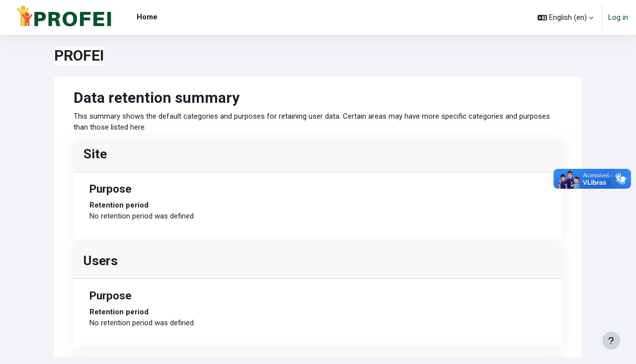

--- FILE ---
content_type: image/svg+xml
request_url: https://profei.uemanet.net/pluginfile.php/1/theme_moove/logo/1726606781/PROFEI%20SVG.svg
body_size: 25903
content:
<?xml version="1.0" encoding="UTF-8"?>
<svg xmlns="http://www.w3.org/2000/svg" xmlns:xlink="http://www.w3.org/1999/xlink" width="224.87999" height="52.499999" viewBox="0 0 224.87999 52.499999">
<defs>
<filter id="filter-remove-color" x="0%" y="0%" width="100%" height="100%">
<feColorMatrix color-interpolation-filters="sRGB" values="0 0 0 0 1 0 0 0 0 1 0 0 0 0 1 0 0 0 1 0" />
</filter>
<filter id="filter-color-to-alpha" x="0%" y="0%" width="100%" height="100%">
<feColorMatrix color-interpolation-filters="sRGB" values="0 0 0 0 1 0 0 0 0 1 0 0 0 0 1 0.2126 0.7152 0.0722 0 0"/>
</filter>
<g>
<g id="glyph-0-0">
<path d="M 18.578125 -28.40625 C 19.960938 -28.238281 21.253906 -27.796875 22.453125 -27.078125 C 23.660156 -26.359375 24.632812 -25.351562 25.375 -24.0625 C 26.125 -22.78125 26.5 -21.203125 26.5 -19.328125 C 26.5 -17.441406 26.125 -15.851562 25.375 -14.5625 C 24.632812 -13.28125 23.660156 -12.28125 22.453125 -11.5625 C 21.253906 -10.84375 19.960938 -10.40625 18.578125 -10.25 C 17.804688 -10.164062 17.085938 -10.109375 16.421875 -10.078125 C 15.753906 -10.046875 14.976562 -10.03125 14.09375 -10.03125 L 10.78125 -10.03125 L 10.78125 0 L 3.3125 0 L 3.3125 -28.609375 L 14.09375 -28.609375 C 14.976562 -28.609375 15.753906 -28.59375 16.421875 -28.5625 C 17.085938 -28.539062 17.804688 -28.488281 18.578125 -28.40625 Z M 15.671875 -15.875 C 16.640625 -15.957031 17.382812 -16.28125 17.90625 -16.84375 C 18.4375 -17.414062 18.703125 -18.242188 18.703125 -19.328125 C 18.703125 -20.398438 18.4375 -21.21875 17.90625 -21.78125 C 17.382812 -22.351562 16.640625 -22.679688 15.671875 -22.765625 C 15.398438 -22.796875 15.097656 -22.8125 14.765625 -22.8125 C 14.429688 -22.8125 14.070312 -22.8125 13.6875 -22.8125 L 10.78125 -22.8125 L 10.78125 -15.84375 L 13.6875 -15.84375 C 14.070312 -15.84375 14.429688 -15.84375 14.765625 -15.84375 C 15.097656 -15.84375 15.398438 -15.851562 15.671875 -15.875 Z M 15.671875 -15.875 "/>
</g>
<g id="glyph-0-1">
<path d="M 25.625 -6.96875 C 25.820312 -5.363281 26.09375 -4.015625 26.4375 -2.921875 C 26.78125 -1.828125 27.226562 -0.851562 27.78125 0 L 19.65625 0 C 19.320312 -1.019531 19.050781 -1.972656 18.84375 -2.859375 C 18.632812 -3.742188 18.460938 -4.695312 18.328125 -5.71875 C 18.128906 -7.300781 17.734375 -8.53125 17.140625 -9.40625 C 16.546875 -10.289062 15.765625 -10.765625 14.796875 -10.828125 C 14.390625 -10.847656 14 -10.859375 13.625 -10.859375 C 13.25 -10.859375 12.851562 -10.859375 12.4375 -10.859375 L 10.78125 -10.859375 L 10.78125 0 L 3.3125 0 L 3.3125 -28.609375 L 14.6875 -28.609375 C 15.5625 -28.609375 16.332031 -28.59375 17 -28.5625 C 17.664062 -28.539062 18.382812 -28.488281 19.15625 -28.40625 C 20.539062 -28.238281 21.816406 -27.878906 22.984375 -27.328125 C 24.160156 -26.773438 25.109375 -25.972656 25.828125 -24.921875 C 26.546875 -23.867188 26.90625 -22.5 26.90625 -20.8125 C 26.90625 -17.195312 24.988281 -14.820312 21.15625 -13.6875 C 22.644531 -13.15625 23.710938 -12.328125 24.359375 -11.203125 C 25.015625 -10.085938 25.4375 -8.675781 25.625 -6.96875 Z M 10.78125 -16.25 L 13.484375 -16.25 C 13.867188 -16.25 14.222656 -16.25 14.546875 -16.25 C 14.878906 -16.25 15.1875 -16.265625 15.46875 -16.296875 C 16.4375 -16.378906 17.285156 -16.640625 18.015625 -17.078125 C 18.742188 -17.523438 19.109375 -18.34375 19.109375 -19.53125 C 19.109375 -20.75 18.773438 -21.570312 18.109375 -22 C 17.453125 -22.425781 16.640625 -22.679688 15.671875 -22.765625 C 15.398438 -22.796875 15.097656 -22.8125 14.765625 -22.8125 C 14.429688 -22.8125 14.070312 -22.8125 13.6875 -22.8125 L 10.78125 -22.8125 Z M 10.78125 -16.25 "/>
</g>
<g id="glyph-0-2">
<path d="M 16.875 -29.1875 C 19.863281 -29.1875 22.445312 -28.585938 24.625 -27.390625 C 26.8125 -26.191406 28.503906 -24.476562 29.703125 -22.25 C 30.910156 -20.019531 31.515625 -17.375 31.515625 -14.3125 C 31.515625 -11.238281 30.910156 -8.585938 29.703125 -6.359375 C 28.503906 -4.140625 26.8125 -2.425781 24.625 -1.21875 C 22.445312 -0.0195312 19.863281 0.578125 16.875 0.578125 C 13.914062 0.578125 11.335938 -0.0195312 9.140625 -1.21875 C 6.941406 -2.425781 5.238281 -4.140625 4.03125 -6.359375 C 2.832031 -8.585938 2.234375 -11.238281 2.234375 -14.3125 C 2.234375 -17.375 2.832031 -20.019531 4.03125 -22.25 C 5.238281 -24.476562 6.941406 -26.191406 9.140625 -27.390625 C 11.335938 -28.585938 13.914062 -29.1875 16.875 -29.1875 Z M 16.875 -4.890625 C 19.03125 -4.890625 20.738281 -5.703125 22 -7.328125 C 23.257812 -8.960938 23.890625 -11.289062 23.890625 -14.3125 C 23.890625 -17.351562 23.257812 -19.679688 22 -21.296875 C 20.738281 -22.910156 19.03125 -23.71875 16.875 -23.71875 C 14.71875 -23.71875 13.007812 -22.910156 11.75 -21.296875 C 10.5 -19.679688 9.875 -17.351562 9.875 -14.3125 C 9.875 -11.289062 10.5 -8.960938 11.75 -7.328125 C 13.007812 -5.703125 14.71875 -4.890625 16.875 -4.890625 Z M 16.875 -4.890625 "/>
</g>
<g id="glyph-0-3">
<path d="M 10.78125 -22.8125 L 10.78125 -17.25 L 23.59375 -17.25 L 23.59375 -11.453125 L 10.78125 -11.453125 L 10.78125 0 L 3.3125 0 L 3.3125 -28.609375 L 24.84375 -28.609375 L 24.84375 -22.8125 Z M 10.78125 -22.8125 "/>
</g>
<g id="glyph-0-4">
<path d="M 25.25 -5.8125 L 25.25 0 L 3.3125 0 L 3.3125 -28.609375 L 24.84375 -28.609375 L 24.84375 -22.8125 L 10.78125 -22.8125 L 10.78125 -17.25 L 24.015625 -17.25 L 24.015625 -11.453125 L 10.78125 -11.453125 L 10.78125 -5.8125 Z M 25.25 -5.8125 "/>
</g>
<g id="glyph-0-5">
<path d="M 10.78125 0 L 3.3125 0 L 3.3125 -28.609375 L 10.78125 -28.609375 Z M 10.78125 0 "/>
</g>
</g>
<clipPath id="clip-0">
<path clip-rule="nonzero" d="M 0 0 L 224.878906 0 L 224.878906 52.5 L 0 52.5 Z M 0 0 "/>
</clipPath>
<clipPath id="clip-1">
<path clip-rule="nonzero" d="M 17.199219 0 L 51.699219 0 L 51.699219 47 L 17.199219 47 Z M 17.199219 0 "/>
</clipPath>
<image id="source-7" x="0" y="0" width="184" height="252" xlink:href="[data-uri]"/>
<mask id="mask-0">
<g filter="url(#filter-remove-color)">
<use xlink:href="#source-7" filter="url(#filter-color-to-alpha)" transform="matrix(0.1875, 0, 0, 0.1875, 17.200066, -0.0134184)"/>
</g>
</mask>
<image id="source-6" x="0" y="0" width="184" height="252" xlink:href="[data-uri]"/>
</defs>
<g clip-path="url(#clip-0)">
<path fill-rule="nonzero" fill="rgb(100%, 100%, 100%)" fill-opacity="1" d="M 0 0 L 225 0 L 225 52.5 L 0 52.5 Z M 0 0 "/>
<path fill-rule="nonzero" fill="rgb(100%, 100%, 100%)" fill-opacity="1" d="M 0 0 L 225 0 L 225 52.5 L 0 52.5 Z M 0 0 "/>
</g>
<g clip-path="url(#clip-1)">
<g mask="url(#mask-0)">
<use xlink:href="#source-6" transform="matrix(0.1875, 0, 0, 0.1875, 17.200066, -0.0134184)"/>
</g>
</g>
<g fill="rgb(1.568604%, 32.159424%, 16.859436%)" fill-opacity="1">
<use xlink:href="#glyph-0-0" x="50.349258" y="43.853098"/>
</g>
<g fill="rgb(1.568604%, 32.159424%, 16.859436%)" fill-opacity="1">
<use xlink:href="#glyph-0-1" x="78.667354" y="43.853098"/>
</g>
<g fill="rgb(1.568604%, 32.159424%, 16.859436%)" fill-opacity="1">
<use xlink:href="#glyph-0-2" x="108.560957" y="43.853098"/>
</g>
<g fill="rgb(1.568604%, 32.159424%, 16.859436%)" fill-opacity="1">
<use xlink:href="#glyph-0-3" x="142.849411" y="43.853098"/>
</g>
<g fill="rgb(1.568604%, 32.159424%, 16.859436%)" fill-opacity="1">
<use xlink:href="#glyph-0-4" x="169.965133" y="43.853098"/>
</g>
<g fill="rgb(1.568604%, 32.159424%, 16.859436%)" fill-opacity="1">
<use xlink:href="#glyph-0-5" x="198.075918" y="43.853098"/>
</g>
</svg>
